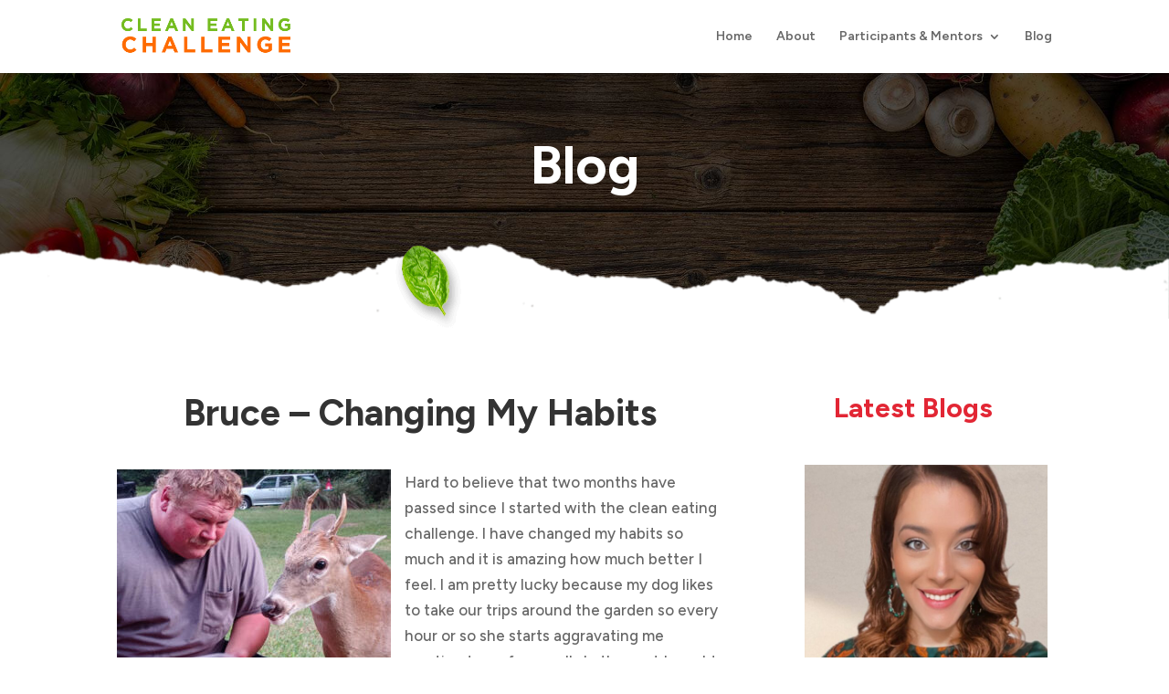

--- FILE ---
content_type: text/css
request_url: http://vivacleaneating.com/wp-content/et-cache/global/et-divi-customizer-global.min.css?ver=1768845000
body_size: 1473
content:
body,.et_pb_column_1_2 .et_quote_content blockquote cite,.et_pb_column_1_2 .et_link_content a.et_link_main_url,.et_pb_column_1_3 .et_quote_content blockquote cite,.et_pb_column_3_8 .et_quote_content blockquote cite,.et_pb_column_1_4 .et_quote_content blockquote cite,.et_pb_blog_grid .et_quote_content blockquote cite,.et_pb_column_1_3 .et_link_content a.et_link_main_url,.et_pb_column_3_8 .et_link_content a.et_link_main_url,.et_pb_column_1_4 .et_link_content a.et_link_main_url,.et_pb_blog_grid .et_link_content a.et_link_main_url,body .et_pb_bg_layout_light .et_pb_post p,body .et_pb_bg_layout_dark .et_pb_post p{font-size:17px}.et_pb_slide_content,.et_pb_best_value{font-size:19px}a{color:#fe6000}#main-header .nav li ul{background-color:rgba(0,0,0,0.67)}.nav li ul{border-color:#ff9900}#main-header .nav li ul a{color:rgba(255,255,255,0.7)}#top-menu li.current-menu-ancestor>a,#top-menu li.current-menu-item>a,#top-menu li.current_page_item>a{color:#fe6000}#footer-widgets .footer-widget li:before{top:11.45px}#footer-info,#footer-info a{color:#b8b8b8}h1,h2,h3,h4,h5,h6,.et_quote_content blockquote p,.et_pb_slide_description .et_pb_slide_title{line-height:1.2em}@media only screen and (min-width:981px){.et_fixed_nav #page-container .et-fixed-header#top-header{background-color:#ff9900!important}.et_fixed_nav #page-container .et-fixed-header#top-header #et-secondary-nav li ul{background-color:#ff9900}.et-fixed-header #top-menu li.current-menu-ancestor>a,.et-fixed-header #top-menu li.current-menu-item>a,.et-fixed-header #top-menu li.current_page_item>a{color:#fe6000!important}.et-fixed-header#top-header a{color:#000000}}@media only screen and (min-width:1350px){.et_pb_row{padding:27px 0}.et_pb_section{padding:54px 0}.single.et_pb_pagebuilder_layout.et_full_width_page .et_post_meta_wrapper{padding-top:81px}.et_pb_fullwidth_section{padding:0}}	h1,h2,h3,h4,h5,h6{font-family:'Figtree',Helvetica,Arial,Lucida,sans-serif}body,input,textarea,select{font-family:'Figtree',Helvetica,Arial,Lucida,sans-serif}.floating{animation-name:floating;animation-duration:8s;animation-iteration-count:infinite;animation-timing-function:ease-in-out;margin-left:10px;margin-top:5px}@keyframes floating{0%{transform:translate(0,0px)}50%{transform:translate(0,15px)}100%{transform:translate(0,-0px)}}@keyframes floating{0%{transform:translate(0,0px)}50%{transform:translate(0,15px)}100%{transform:translate(0,0px)}}.dl-floating1{animation:floating 5s ease-in-out infinite}.dl-floating1{animation-delay:-4.5s}.et_blog_grid_equal_height article{overflow:hidden}.wp-pagenavi a,.wp-pagenavi span{color:#333333;background:#efefef;font-size:1em!important;line-height:1em;font-weight:bold!important;padding:0.45em 0.8em!important;border-radius:100px;border:none;transition:all .5s}.wp-pagenavi span.current{color:#ffffff!important;background:#fe6000!important;border-radius:100px}.wp-pagenavi a:hover{color:#333333!important;background:#dcdcdc!important}.wp-pagenavi .pages{background:none}.wp-pagenavi{border-top:none;text-align:center}.mobile_menu_bar:before{color:#fe6000!important}.mobile_nav.opened .mobile_menu_bar:before{content:'\4d'}.mobile_menu_bar:before{transition:all .4s ease;transform:rotate(0deg);display:block}.mobile_nav.opened .mobile_menu_bar::before{transition:all .4s ease;transform:rotate(90deg);display:block}#top-header{z-index:99999}.dipl_modal .dipl_modal_close_icon{margin-top:120px;margin-bottom:-200px;margin-right:10px;z-index:999999;background-color:#e22634;border-radius:100px}sub,sup{font-size:50%;line-height:0;position:relative;vertical-align:baseline}sup{top:-1em}sub{bottom:-0.25em}.dipl_blog_slider .swiper-wrapper .dipl_blog_slider_content_wrapper{display: flex;flex-direction: column}.dipl_blog_slider .swiper-wrapper .dipl_blog_slider_content{flex-grow: 1}element.style{}#top-menu .menu-item-has-children>a:first-child,#et-secondary-nav .menu-item-has-children>a:first-child{pointer-events:none}#top-menu-nav #top-menu a:hover,#mobile_menu_slide a:hover{color:#fe6000!important;opacity:1!important}.et_pb_module ol,.et_pb_module ul{padding:30px 0px 30px 50px;list-style-position:outside}.et_pb_module ol li,.et_pb_module ul li{margin-bottom:10px}#footer-info{text-align:center;width:100%}

--- FILE ---
content_type: text/css
request_url: http://vivacleaneating.com/wp-content/plugins/divi-plus/includes/modules/BlogTimeline/style.min.css?ver=1.0.0
body_size: 1154
content:
.dipl_blog_timeline .dipl_blog_timeline_wrapper{display:flex;flex-direction:column}.dipl_blog_timeline .dipl_blog_timeline_post{display:flex;align-items:center;flex-direction:row}.dipl_blog_timeline .dipl_blog_timeline_stem_center{flex-grow:0;flex-shrink:0;max-width:300px;z-index:2}.dipl_blog_timeline .dipl_blog_timeline_content_wrapper{position:relative}.dipl_blog_timeline .dipl_blog_timeline_post_title,.dipl_blog_timeline .dipl_blog_timeline_read_more_link{margin-top:15px}.dipl_blog_timeline .dipl_blog_timeline_meta{display:flex;align-items:center;flex-wrap:wrap;margin-bottom:15px;font-size:14px}.dipl_blog_timeline .dipl_blog_timeline_meta_icon,.et-db #et-boc .et-l .dipl_blog_timeline .dipl_blog_timeline_meta_icon{margin:0 3px;font-size:14px;font-family:ETmodules!important}.dipl_blog_timeline .dipl_blog_timeline_meta .dipl_blog_timeline_meta_icon:first-child{margin:0 3px 0 0}.dipl_blog_timeline .dipl_blog_timeline_image_wrapper{display:flex}.dipl_blog_timeline .dipl_blog_timeline_image_wrapper .dipl_blog_timeline_image_link{display:inherit}.dipl_blog_timeline .dipl_blog_timeline_meta_date .published{font-size:20px}.dipl_blog_timeline .dipl_mobile_date{display:none}.dipl_blog_timeline_post_icon{font-size:32px}.dipl_blog_timeline .dipl_stem_wrapper{width:2px;background:#eee;position:absolute;top:0;z-index:1}.dipl_blog_timeline .dipl_blog_timeline_alternate_stem{left:50%;right:auto;transform:translateX(-50%)}.dipl_blog_timeline .dipl_blog_timeline_left_stem{right:0;transform:translateX(50%)}.dipl_blog_timeline .dipl_blog_timeline_right_stem{left:0;transform:translateX(-50%)}.dipl_timeline .dipl_item_circle{width:32px;height:32px;border:4px solid #eee;display:block;border-radius:50%;background:#fff}.dipl_timeline .dipl_border_fill,.dipl_timeline .dipl_icon_fill{transition:ease 1s}.dipl_blog_timeline .layout1 .dipl_blog_timeline_meta_date{margin-bottom:10px}.dipl_blog_timeline .layout2 .dipl_blog_timeline_outer_container{white-space:nowrap}.dipl_blog_timeline .layout2.dipl_blog_timeline_left .dipl_blog_timeline_outer_container{margin-left:10px}.dipl_blog_timeline .layout2.dipl_blog_timeline_right .dipl_blog_timeline_outer_container{margin-right:10px}.dipl_blog_timeline .layout2.dipl_blog_timeline_alternate .dipl_blog_timeline_post:nth-child(odd) .dipl_blog_timeline_meta_date{text-align:right}.dipl_blog_timeline .dipl_blog_timeline_alternate .dipl_blog_timeline_post:nth-child(odd){flex-direction:row-reverse}.dipl_blog_timeline .dipl_blog_timeline_alternate .dipl_blog_timeline_outer_container,.dipl_blog_timeline .dipl_blog_timeline_alternate .dipl_blog_timeline_post_content{flex-basis:50%;max-width:100%;position:relative;flex-grow:1}.dipl_blog_timeline .dipl_blog_timeline_alternate .dipl_blog_timeline_post .dipl_blog_timeline_content_wrapper{padding:20px}.dipl_blog_timeline .dipl_blog_timeline_alternate .dipl_blog_timeline_post .dipl_blog_timeline_stem_center{order:1;margin:0 20px}.dipl_blog_timeline .dipl_blog_timeline_alternate .dipl_blog_timeline_outer_container{order:2}.dipl_blog_timeline .dipl_blog_timeline_alternate .dipl_blog_timeline_post .dipl_blog_timeline_post_content .dipl_blog_timeline_triangle{display:block;height:20px;width:20px;background:inherit;border:inherit;position:absolute;clip-path:polygon(0px 0px,20px 20px,0px 20px);top:calc(50% - 10px)}.dipl_blog_timeline .dipl_blog_timeline_alternate .dipl_blog_timeline_post:nth-child(odd) .dipl_blog_timeline_post_content .dipl_blog_timeline_triangle{left:-9px;transform:rotate(45deg)}.dipl_blog_timeline .dipl_blog_timeline_alternate .dipl_blog_timeline_post:nth-child(even) .dipl_blog_timeline_post_content .dipl_blog_timeline_triangle{right:-9px;transform:rotate(225deg)}.dipl_blog_timeline .dipl_blog_timeline_right .dipl_blog_timeline_post{flex-direction:row}.dipl_blog_timeline .dipl_blog_timeline_right .dipl_blog_timeline_outer_container{order:0}.dipl_blog_timeline .dipl_blog_timeline_right .dipl_blog_timeline_stem_center{order:1}.dipl_blog_timeline .dipl_blog_timeline_right .dipl_blog_timeline_post_content{width:100%;order:2;margin:0 0 20px 20px}.dipl_blog_timeline .dipl_blog_timeline_right .dipl_blog_timeline_content_wrapper{padding:20px}.dipl_blog_timeline .dipl_blog_timeline_right .dipl_blog_timeline_post_content .dipl_blog_timeline_triangle{display:block;height:20px;width:20px;background:inherit;border:inherit;position:absolute;left:-9px;clip-path:polygon(0px 0px,20px 20px,0px 20px);transform:rotate(45deg);top:50%}.dipl_blog_timeline .dipl_blog_timeline_left .dipl_blog_timeline_post{flex-direction:row-reverse}.dipl_blog_timeline .dipl_blog_timeline_left .dipl_blog_timeline_outer_container{order:0}.dipl_blog_timeline .dipl_blog_timeline_left .dipl_blog_timeline_stem_center{order:1}.dipl_blog_timeline .dipl_blog_timeline_left .dipl_blog_timeline_post_content{width:100%;order:2;margin:0 20px 20px 0}.dipl_blog_timeline .dipl_blog_timeline_left .dipl_blog_timeline_content_wrapper{padding:20px}.dipl_blog_timeline .dipl_blog_timeline_left .dipl_blog_timeline_post_content .dipl_blog_timeline_triangle{display:block;height:20px;width:20px;background:inherit;border:inherit;position:absolute;right:-9px;clip-path:polygon(0px 0px,20px 20px,0px 20px);transform:rotate(225deg);top:50%}@media only screen and (max-width:767px){.dipl_blog_timeline .dipl_blog_timeline_alternate .dipl_blog_timeline_post:nth-child(even){flex-direction:row-reverse}.dipl_blog_timeline .dipl_blog_timeline_alternate .dipl_blog_timeline_post_content{margin-bottom:20px}.dipl_blog_timeline .dipl_blog_timeline_alternate .dipl_blog_timeline_post .dipl_blog_timeline_stem_center{margin-left:0}.dipl_blog_timeline .dipl_blog_timeline_alternate .dipl_blog_timeline_post:nth-child(even) .dipl_blog_timeline_post_content .dipl_blog_timeline_triangle{display:block;height:20px;width:20px;background:inherit;border:inherit;position:absolute;left:-9px;clip-path:polygon(0px 0px,20px 20px,0px 20px);transform:rotate(45deg);top:calc(50% - 10px)}.dipl_blog_timeline .dipl_blog_timeline_outer_container{display:none}.dipl_blog_timeline .dipl_mobile_date{display:block;margin-bottom:5px}.dipl_blog_timeline .layout2.dipl_blog_timeline_alternate .dipl_blog_timeline_post .dipl_mobile_date.dipl_blog_timeline_meta_date{text-align:left}}

--- FILE ---
content_type: application/javascript
request_url: http://vivacleaneating.com/wp-content/plugins/divi-plus/includes/modules/BlogTimeline/dipl-blog-timeline-custom.min.js?ver=1.0.1
body_size: 786
content:
jQuery(document).ready(function(i){function e(e){var t=e.find(".dipl_blog_timeline_post").first().innerHeight()/2,l=e.find(".dipl_blog_timeline_post").last().innerHeight()/2;e.find(".dipl_stem_wrapper").css("height","calc(100% - "+(t+l)+"px)"),e.find(".dipl_stem_wrapper").css("top",t+"px");var n=e.find(".dipl_blog_timeline_wrapper"),d=n.find(".dipl_blog_timeline_post .dipl_blog_timeline_stem_center").first().offset().top,o=n.find(".dipl_blog_timeline_post .dipl_blog_timeline_stem_center").last().offset().top,p=screen.height/2;if(d<p){var s=e.find(".dipl_stem_wrapper").innerHeight();e.find(".dipl_blog_stem").css("height",Math.min(p-d,o-d-10)+"px"),e.find(".dipl_blog_timeline_stem_center").each(function(){i(this).offset().top<p&&i(this).find(".dipl_blog_timeline_post_icon").addClass("dipl_icon_fill")}),i(window).height()>=i(document).height()&&(e.find(".dipl_blog_stem").css("height",s),e.find(".dipl_blog_timeline_stem_center").each(function(){i(this).find(".dipl_blog_timeline_post_icon").addClass("dipl_icon_fill")}))}i(window).on("scroll",function(){var t=e.find(".dipl_stem_wrapper").innerHeight(),l=i(window).scrollTop(),n=l+(p-d)+"px";parseFloat(n)<parseFloat(t)&&e.find(".dipl_blog_stem").css("height",n),e.find(".dipl_blog_timeline_post").each(function(){var e=i(this).find(".dipl_blog_timeline_stem_center");e.offset().top<p+l?e.find(".dipl_blog_timeline_post_icon").addClass("dipl_icon_fill"):e.find(".dipl_blog_timeline_post_icon").removeClass("dipl_icon_fill")});var o=e.offset().top,s=e.outerHeight(),f=i(window).height()/2;l+f>=o+s&&(e.find(".dipl_blog_stem").css("height",t),e.find(".dipl_blog_timeline_stem_center .dipl_blog_timeline_post_icon").addClass("dipl_icon_fill"))})}i("body").find(".dipl_blog_timeline").length>0&&(i(window).resize(function(){i("body").find(".dipl_blog_timeline").each(function(){var t=i(this);if(t.find(".dipl_blog_timeline_post").length>0&&e(t),i(window).width()>767){if(t.find(".layout2.dipl_blog_timeline_right").length>0){var l=t.find(".dipl_blog_timeline_outer_container").outerWidth(),n=t.find(".dipl_blog_timeline_stem_center").outerWidth(),d=l+n/2+10+"px";t.find(".dipl_stem_wrapper").css("left",d)}if(t.find(".layout2.dipl_blog_timeline_left").length>0){var l=t.find(".dipl_blog_timeline_outer_container").outerWidth(),n=t.find(".dipl_blog_timeline_stem_center").outerWidth(),d=l+n/2+10+"px";t.find(".dipl_stem_wrapper").css("right",d)}}else{if(t.find(".layout2.dipl_blog_timeline_right").length>0){var n=t.find(".dipl_blog_timeline_stem_center").outerWidth(),d=n/2+"px";t.find(".dipl_stem_wrapper").css("left",d)}if(t.find(".layout2.dipl_blog_timeline_left").length>0){var n=t.find(".dipl_blog_timeline_stem_center").outerWidth(),d=n/2+"px";t.find(".dipl_stem_wrapper").css("right",d)}}})}),i("body").find(".dipl_blog_timeline").each(function(){var t=i(this);if(t.find(".dipl_blog_timeline_post").length>0&&e(t),i(window).width()>767){if(t.find(".layout2.dipl_blog_timeline_right").length>0){var l=Math.max.apply(null,t.find(".dipl_blog_timeline_outer_container").map(function(){return i(this).outerWidth()}).get());t.find(".dipl_blog_timeline_outer_container").each(function(){i(this).css("min-width",l+"px")});var n=t.find(".dipl_blog_timeline_stem_center").outerWidth(),d=l+n/2+10+"px";t.find(".dipl_stem_wrapper").css("left",d)}if(t.find(".layout2.dipl_blog_timeline_left").length>0){var l=Math.max.apply(null,t.find(".dipl_blog_timeline_outer_container").map(function(){return i(this).outerWidth()}).get());t.find(".dipl_blog_timeline_outer_container").each(function(){i(this).css("min-width",l+"px")});var n=t.find(".dipl_blog_timeline_stem_center").outerWidth(),d=l+n/2+10+"px";t.find(".dipl_stem_wrapper").css("right",d)}}else{if(t.find(".layout2.dipl_blog_timeline_right").length>0){var n=t.find(".dipl_blog_timeline_stem_center").outerWidth(),d=n/2+"px";t.find(".dipl_stem_wrapper").css("left",d)}if(t.find(".layout2.dipl_blog_timeline_left").length>0){var n=t.find(".dipl_blog_timeline_stem_center").outerWidth(),d=n/2+"px";t.find(".dipl_stem_wrapper").css("right",d)}}}))});